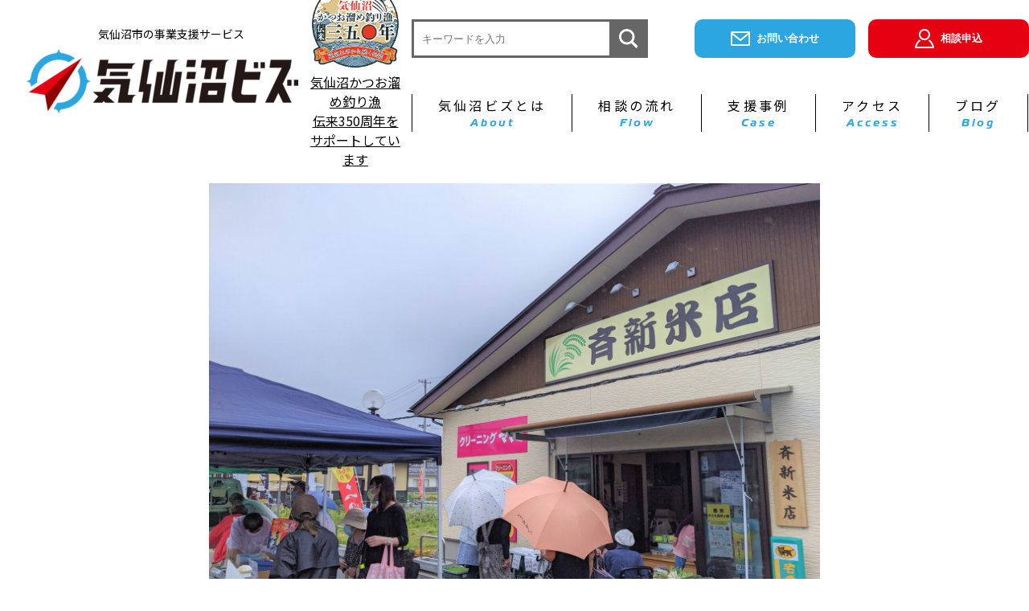

--- FILE ---
content_type: text/html; charset=UTF-8
request_url: https://ksn-biz.jp/news3603/
body_size: 11120
content:
<!DOCTYPE html>
<html lang="ja">

<head>
  <meta charset="UTF-8">
  <meta name="viewport" content="width=device-width, initial-scale=1.0">
  <meta http-equiv="X-UA-Compatible" content="ie=edge">
  <link rel="stylesheet" href="https://use.typekit.net/qzt7bdp.css">
  <link rel="apple-touch-icon" sizes="120x120" href="https://ksn-biz.jp/wp/wp-content/themes/kesennumabiz/apple-touch-icon.png">
    <link rel="icon" type="image/png" sizes="32x32" href="https://ksn-biz.jp/wp/wp-content/themes/kesennumabiz/favicon-32x32.png">
    <link rel="icon" type="image/png" sizes="16x16" href="https://ksn-biz.jp/wp/wp-content/themes/kesennumabiz/favicon-16x16.png">
    <link rel="manifest" href="https://ksn-biz.jp/wp/wp-content/themes/kesennumabiz/site.webmanifest">
    <link rel="mask-icon" href="https://ksn-biz.jp/wp/wp-content/themes/kesennumabiz/safari-pinned-tab.svg" color="#5bbad5">
  <meta name="msapplication-TileColor" content="#da532c">
  <meta name="theme-color" content="#ffffff">
  <title>＼鹿折かもめ通り「二日市」明日開催！／ &#8211; 気仙沼ビズ（けせんぬまビズ）-気仙沼ビジネスサポートセンター</title>
<meta name='robots' content='max-image-preview:large' />
<link rel='dns-prefetch' href='//fonts.googleapis.com' />
<link rel="alternate" type="application/rss+xml" title="気仙沼ビズ（けせんぬまビズ）-気仙沼ビジネスサポートセンター &raquo; ＼鹿折かもめ通り「二日市」明日開催！／ のコメントのフィード" href="https://ksn-biz.jp/news3603/feed/" />
<link rel="alternate" title="oEmbed (JSON)" type="application/json+oembed" href="https://ksn-biz.jp/wp-json/oembed/1.0/embed?url=https%3A%2F%2Fksn-biz.jp%2Fnews3603%2F" />
<link rel="alternate" title="oEmbed (XML)" type="text/xml+oembed" href="https://ksn-biz.jp/wp-json/oembed/1.0/embed?url=https%3A%2F%2Fksn-biz.jp%2Fnews3603%2F&#038;format=xml" />
<style id='wp-img-auto-sizes-contain-inline-css' type='text/css'>
img:is([sizes=auto i],[sizes^="auto," i]){contain-intrinsic-size:3000px 1500px}
/*# sourceURL=wp-img-auto-sizes-contain-inline-css */
</style>
<style id='wp-emoji-styles-inline-css' type='text/css'>

	img.wp-smiley, img.emoji {
		display: inline !important;
		border: none !important;
		box-shadow: none !important;
		height: 1em !important;
		width: 1em !important;
		margin: 0 0.07em !important;
		vertical-align: -0.1em !important;
		background: none !important;
		padding: 0 !important;
	}
/*# sourceURL=wp-emoji-styles-inline-css */
</style>
<style id='wp-block-library-inline-css' type='text/css'>
:root{--wp-block-synced-color:#7a00df;--wp-block-synced-color--rgb:122,0,223;--wp-bound-block-color:var(--wp-block-synced-color);--wp-editor-canvas-background:#ddd;--wp-admin-theme-color:#007cba;--wp-admin-theme-color--rgb:0,124,186;--wp-admin-theme-color-darker-10:#006ba1;--wp-admin-theme-color-darker-10--rgb:0,107,160.5;--wp-admin-theme-color-darker-20:#005a87;--wp-admin-theme-color-darker-20--rgb:0,90,135;--wp-admin-border-width-focus:2px}@media (min-resolution:192dpi){:root{--wp-admin-border-width-focus:1.5px}}.wp-element-button{cursor:pointer}:root .has-very-light-gray-background-color{background-color:#eee}:root .has-very-dark-gray-background-color{background-color:#313131}:root .has-very-light-gray-color{color:#eee}:root .has-very-dark-gray-color{color:#313131}:root .has-vivid-green-cyan-to-vivid-cyan-blue-gradient-background{background:linear-gradient(135deg,#00d084,#0693e3)}:root .has-purple-crush-gradient-background{background:linear-gradient(135deg,#34e2e4,#4721fb 50%,#ab1dfe)}:root .has-hazy-dawn-gradient-background{background:linear-gradient(135deg,#faaca8,#dad0ec)}:root .has-subdued-olive-gradient-background{background:linear-gradient(135deg,#fafae1,#67a671)}:root .has-atomic-cream-gradient-background{background:linear-gradient(135deg,#fdd79a,#004a59)}:root .has-nightshade-gradient-background{background:linear-gradient(135deg,#330968,#31cdcf)}:root .has-midnight-gradient-background{background:linear-gradient(135deg,#020381,#2874fc)}:root{--wp--preset--font-size--normal:16px;--wp--preset--font-size--huge:42px}.has-regular-font-size{font-size:1em}.has-larger-font-size{font-size:2.625em}.has-normal-font-size{font-size:var(--wp--preset--font-size--normal)}.has-huge-font-size{font-size:var(--wp--preset--font-size--huge)}.has-text-align-center{text-align:center}.has-text-align-left{text-align:left}.has-text-align-right{text-align:right}.has-fit-text{white-space:nowrap!important}#end-resizable-editor-section{display:none}.aligncenter{clear:both}.items-justified-left{justify-content:flex-start}.items-justified-center{justify-content:center}.items-justified-right{justify-content:flex-end}.items-justified-space-between{justify-content:space-between}.screen-reader-text{border:0;clip-path:inset(50%);height:1px;margin:-1px;overflow:hidden;padding:0;position:absolute;width:1px;word-wrap:normal!important}.screen-reader-text:focus{background-color:#ddd;clip-path:none;color:#444;display:block;font-size:1em;height:auto;left:5px;line-height:normal;padding:15px 23px 14px;text-decoration:none;top:5px;width:auto;z-index:100000}html :where(.has-border-color){border-style:solid}html :where([style*=border-top-color]){border-top-style:solid}html :where([style*=border-right-color]){border-right-style:solid}html :where([style*=border-bottom-color]){border-bottom-style:solid}html :where([style*=border-left-color]){border-left-style:solid}html :where([style*=border-width]){border-style:solid}html :where([style*=border-top-width]){border-top-style:solid}html :where([style*=border-right-width]){border-right-style:solid}html :where([style*=border-bottom-width]){border-bottom-style:solid}html :where([style*=border-left-width]){border-left-style:solid}html :where(img[class*=wp-image-]){height:auto;max-width:100%}:where(figure){margin:0 0 1em}html :where(.is-position-sticky){--wp-admin--admin-bar--position-offset:var(--wp-admin--admin-bar--height,0px)}@media screen and (max-width:600px){html :where(.is-position-sticky){--wp-admin--admin-bar--position-offset:0px}}

/*# sourceURL=wp-block-library-inline-css */
</style><style id='global-styles-inline-css' type='text/css'>
:root{--wp--preset--aspect-ratio--square: 1;--wp--preset--aspect-ratio--4-3: 4/3;--wp--preset--aspect-ratio--3-4: 3/4;--wp--preset--aspect-ratio--3-2: 3/2;--wp--preset--aspect-ratio--2-3: 2/3;--wp--preset--aspect-ratio--16-9: 16/9;--wp--preset--aspect-ratio--9-16: 9/16;--wp--preset--color--black: #000000;--wp--preset--color--cyan-bluish-gray: #abb8c3;--wp--preset--color--white: #ffffff;--wp--preset--color--pale-pink: #f78da7;--wp--preset--color--vivid-red: #cf2e2e;--wp--preset--color--luminous-vivid-orange: #ff6900;--wp--preset--color--luminous-vivid-amber: #fcb900;--wp--preset--color--light-green-cyan: #7bdcb5;--wp--preset--color--vivid-green-cyan: #00d084;--wp--preset--color--pale-cyan-blue: #8ed1fc;--wp--preset--color--vivid-cyan-blue: #0693e3;--wp--preset--color--vivid-purple: #9b51e0;--wp--preset--gradient--vivid-cyan-blue-to-vivid-purple: linear-gradient(135deg,rgb(6,147,227) 0%,rgb(155,81,224) 100%);--wp--preset--gradient--light-green-cyan-to-vivid-green-cyan: linear-gradient(135deg,rgb(122,220,180) 0%,rgb(0,208,130) 100%);--wp--preset--gradient--luminous-vivid-amber-to-luminous-vivid-orange: linear-gradient(135deg,rgb(252,185,0) 0%,rgb(255,105,0) 100%);--wp--preset--gradient--luminous-vivid-orange-to-vivid-red: linear-gradient(135deg,rgb(255,105,0) 0%,rgb(207,46,46) 100%);--wp--preset--gradient--very-light-gray-to-cyan-bluish-gray: linear-gradient(135deg,rgb(238,238,238) 0%,rgb(169,184,195) 100%);--wp--preset--gradient--cool-to-warm-spectrum: linear-gradient(135deg,rgb(74,234,220) 0%,rgb(151,120,209) 20%,rgb(207,42,186) 40%,rgb(238,44,130) 60%,rgb(251,105,98) 80%,rgb(254,248,76) 100%);--wp--preset--gradient--blush-light-purple: linear-gradient(135deg,rgb(255,206,236) 0%,rgb(152,150,240) 100%);--wp--preset--gradient--blush-bordeaux: linear-gradient(135deg,rgb(254,205,165) 0%,rgb(254,45,45) 50%,rgb(107,0,62) 100%);--wp--preset--gradient--luminous-dusk: linear-gradient(135deg,rgb(255,203,112) 0%,rgb(199,81,192) 50%,rgb(65,88,208) 100%);--wp--preset--gradient--pale-ocean: linear-gradient(135deg,rgb(255,245,203) 0%,rgb(182,227,212) 50%,rgb(51,167,181) 100%);--wp--preset--gradient--electric-grass: linear-gradient(135deg,rgb(202,248,128) 0%,rgb(113,206,126) 100%);--wp--preset--gradient--midnight: linear-gradient(135deg,rgb(2,3,129) 0%,rgb(40,116,252) 100%);--wp--preset--font-size--small: 13px;--wp--preset--font-size--medium: 20px;--wp--preset--font-size--large: 36px;--wp--preset--font-size--x-large: 42px;--wp--preset--spacing--20: 0.44rem;--wp--preset--spacing--30: 0.67rem;--wp--preset--spacing--40: 1rem;--wp--preset--spacing--50: 1.5rem;--wp--preset--spacing--60: 2.25rem;--wp--preset--spacing--70: 3.38rem;--wp--preset--spacing--80: 5.06rem;--wp--preset--shadow--natural: 6px 6px 9px rgba(0, 0, 0, 0.2);--wp--preset--shadow--deep: 12px 12px 50px rgba(0, 0, 0, 0.4);--wp--preset--shadow--sharp: 6px 6px 0px rgba(0, 0, 0, 0.2);--wp--preset--shadow--outlined: 6px 6px 0px -3px rgb(255, 255, 255), 6px 6px rgb(0, 0, 0);--wp--preset--shadow--crisp: 6px 6px 0px rgb(0, 0, 0);}:where(.is-layout-flex){gap: 0.5em;}:where(.is-layout-grid){gap: 0.5em;}body .is-layout-flex{display: flex;}.is-layout-flex{flex-wrap: wrap;align-items: center;}.is-layout-flex > :is(*, div){margin: 0;}body .is-layout-grid{display: grid;}.is-layout-grid > :is(*, div){margin: 0;}:where(.wp-block-columns.is-layout-flex){gap: 2em;}:where(.wp-block-columns.is-layout-grid){gap: 2em;}:where(.wp-block-post-template.is-layout-flex){gap: 1.25em;}:where(.wp-block-post-template.is-layout-grid){gap: 1.25em;}.has-black-color{color: var(--wp--preset--color--black) !important;}.has-cyan-bluish-gray-color{color: var(--wp--preset--color--cyan-bluish-gray) !important;}.has-white-color{color: var(--wp--preset--color--white) !important;}.has-pale-pink-color{color: var(--wp--preset--color--pale-pink) !important;}.has-vivid-red-color{color: var(--wp--preset--color--vivid-red) !important;}.has-luminous-vivid-orange-color{color: var(--wp--preset--color--luminous-vivid-orange) !important;}.has-luminous-vivid-amber-color{color: var(--wp--preset--color--luminous-vivid-amber) !important;}.has-light-green-cyan-color{color: var(--wp--preset--color--light-green-cyan) !important;}.has-vivid-green-cyan-color{color: var(--wp--preset--color--vivid-green-cyan) !important;}.has-pale-cyan-blue-color{color: var(--wp--preset--color--pale-cyan-blue) !important;}.has-vivid-cyan-blue-color{color: var(--wp--preset--color--vivid-cyan-blue) !important;}.has-vivid-purple-color{color: var(--wp--preset--color--vivid-purple) !important;}.has-black-background-color{background-color: var(--wp--preset--color--black) !important;}.has-cyan-bluish-gray-background-color{background-color: var(--wp--preset--color--cyan-bluish-gray) !important;}.has-white-background-color{background-color: var(--wp--preset--color--white) !important;}.has-pale-pink-background-color{background-color: var(--wp--preset--color--pale-pink) !important;}.has-vivid-red-background-color{background-color: var(--wp--preset--color--vivid-red) !important;}.has-luminous-vivid-orange-background-color{background-color: var(--wp--preset--color--luminous-vivid-orange) !important;}.has-luminous-vivid-amber-background-color{background-color: var(--wp--preset--color--luminous-vivid-amber) !important;}.has-light-green-cyan-background-color{background-color: var(--wp--preset--color--light-green-cyan) !important;}.has-vivid-green-cyan-background-color{background-color: var(--wp--preset--color--vivid-green-cyan) !important;}.has-pale-cyan-blue-background-color{background-color: var(--wp--preset--color--pale-cyan-blue) !important;}.has-vivid-cyan-blue-background-color{background-color: var(--wp--preset--color--vivid-cyan-blue) !important;}.has-vivid-purple-background-color{background-color: var(--wp--preset--color--vivid-purple) !important;}.has-black-border-color{border-color: var(--wp--preset--color--black) !important;}.has-cyan-bluish-gray-border-color{border-color: var(--wp--preset--color--cyan-bluish-gray) !important;}.has-white-border-color{border-color: var(--wp--preset--color--white) !important;}.has-pale-pink-border-color{border-color: var(--wp--preset--color--pale-pink) !important;}.has-vivid-red-border-color{border-color: var(--wp--preset--color--vivid-red) !important;}.has-luminous-vivid-orange-border-color{border-color: var(--wp--preset--color--luminous-vivid-orange) !important;}.has-luminous-vivid-amber-border-color{border-color: var(--wp--preset--color--luminous-vivid-amber) !important;}.has-light-green-cyan-border-color{border-color: var(--wp--preset--color--light-green-cyan) !important;}.has-vivid-green-cyan-border-color{border-color: var(--wp--preset--color--vivid-green-cyan) !important;}.has-pale-cyan-blue-border-color{border-color: var(--wp--preset--color--pale-cyan-blue) !important;}.has-vivid-cyan-blue-border-color{border-color: var(--wp--preset--color--vivid-cyan-blue) !important;}.has-vivid-purple-border-color{border-color: var(--wp--preset--color--vivid-purple) !important;}.has-vivid-cyan-blue-to-vivid-purple-gradient-background{background: var(--wp--preset--gradient--vivid-cyan-blue-to-vivid-purple) !important;}.has-light-green-cyan-to-vivid-green-cyan-gradient-background{background: var(--wp--preset--gradient--light-green-cyan-to-vivid-green-cyan) !important;}.has-luminous-vivid-amber-to-luminous-vivid-orange-gradient-background{background: var(--wp--preset--gradient--luminous-vivid-amber-to-luminous-vivid-orange) !important;}.has-luminous-vivid-orange-to-vivid-red-gradient-background{background: var(--wp--preset--gradient--luminous-vivid-orange-to-vivid-red) !important;}.has-very-light-gray-to-cyan-bluish-gray-gradient-background{background: var(--wp--preset--gradient--very-light-gray-to-cyan-bluish-gray) !important;}.has-cool-to-warm-spectrum-gradient-background{background: var(--wp--preset--gradient--cool-to-warm-spectrum) !important;}.has-blush-light-purple-gradient-background{background: var(--wp--preset--gradient--blush-light-purple) !important;}.has-blush-bordeaux-gradient-background{background: var(--wp--preset--gradient--blush-bordeaux) !important;}.has-luminous-dusk-gradient-background{background: var(--wp--preset--gradient--luminous-dusk) !important;}.has-pale-ocean-gradient-background{background: var(--wp--preset--gradient--pale-ocean) !important;}.has-electric-grass-gradient-background{background: var(--wp--preset--gradient--electric-grass) !important;}.has-midnight-gradient-background{background: var(--wp--preset--gradient--midnight) !important;}.has-small-font-size{font-size: var(--wp--preset--font-size--small) !important;}.has-medium-font-size{font-size: var(--wp--preset--font-size--medium) !important;}.has-large-font-size{font-size: var(--wp--preset--font-size--large) !important;}.has-x-large-font-size{font-size: var(--wp--preset--font-size--x-large) !important;}
/*# sourceURL=global-styles-inline-css */
</style>

<style id='classic-theme-styles-inline-css' type='text/css'>
/*! This file is auto-generated */
.wp-block-button__link{color:#fff;background-color:#32373c;border-radius:9999px;box-shadow:none;text-decoration:none;padding:calc(.667em + 2px) calc(1.333em + 2px);font-size:1.125em}.wp-block-file__button{background:#32373c;color:#fff;text-decoration:none}
/*# sourceURL=/wp-includes/css/classic-themes.min.css */
</style>
<link rel='stylesheet' id='dummy-common-css' href='https://ksn-biz.jp/wp/wp-content/themes/kesennumabiz/assets/css/common.css?ver=6.9' type='text/css' media='all' />
<link rel='stylesheet' id='google-font-css' href='https://fonts.googleapis.com/css?family=Noto+Sans+JP%3A400%2C700%7CQuicksand%3A400%2C700&#038;display=swap&#038;subset=japanese&#038;ver=6.9' type='text/css' media='all' />
<link rel="https://api.w.org/" href="https://ksn-biz.jp/wp-json/" /><link rel="alternate" title="JSON" type="application/json" href="https://ksn-biz.jp/wp-json/wp/v2/posts/3603" /><link rel="EditURI" type="application/rsd+xml" title="RSD" href="https://ksn-biz.jp/wp/xmlrpc.php?rsd" />
<meta name="generator" content="WordPress 6.9" />
<link rel="canonical" href="https://ksn-biz.jp/news3603/" />
<link rel='shortlink' href='https://ksn-biz.jp/?p=3603' />
<link rel="icon" href="https://ksn-biz.jp/wp/wp-content/uploads/2021/06/cropped-fabicon_kb-4-32x32.jpg" sizes="32x32" />
<link rel="icon" href="https://ksn-biz.jp/wp/wp-content/uploads/2021/06/cropped-fabicon_kb-4-192x192.jpg" sizes="192x192" />
<link rel="apple-touch-icon" href="https://ksn-biz.jp/wp/wp-content/uploads/2021/06/cropped-fabicon_kb-4-180x180.jpg" />
<meta name="msapplication-TileImage" content="https://ksn-biz.jp/wp/wp-content/uploads/2021/06/cropped-fabicon_kb-4-270x270.jpg" />
<script type="text/javascript">
    (function(c,l,a,r,i,t,y){
        c[a]=c[a]||function(){(c[a].q=c[a].q||[]).push(arguments)};
        t=l.createElement(r);t.async=1;t.src="https://www.clarity.ms/tag/"+i;
        y=l.getElementsByTagName(r)[0];y.parentNode.insertBefore(t,y);
    })(window, document, "clarity", "script", "h98c4erpdg");
</script>
<!-- Google tag (gtag.js) -->
<script async src="https://www.googletagmanager.com/gtag/js?id=UA-198537278-1"></script>
<script>
  window.dataLayer = window.dataLayer || [];
  function gtag(){dataLayer.push(arguments);}
  gtag('js', new Date());

  gtag('config', 'UA-198537278-1');
</script></head>

<body>
  <header class="p-header">
    <div class="p-header__left">
      <h1 class="p-siteTitle">
        <span>気仙沼市の事業支援サービス</span>
        <a href="https://ksn-biz.jp/" class="custom-logo-link" rel="home"><img width="338" height="80" src="https://ksn-biz.jp/wp/wp-content/uploads/2021/05/cropped-logo-2.png" class="custom-logo" alt="気仙沼ビズ（けせんぬまビズ）-気仙沼ビジネスサポートセンター" decoding="async" srcset="https://ksn-biz.jp/wp/wp-content/uploads/2021/05/cropped-logo-2.png 338w, https://ksn-biz.jp/wp/wp-content/uploads/2021/05/cropped-logo-2-300x71.png 300w" sizes="(max-width: 338px) 100vw, 338px" /></a>      </h1>
      <div class="p-header__leftSearch"><form id="form" action="https://ksn-biz.jp/" method="get">
  <input id="s-box" name="s" type="text" placeholder="キーワードを入力" />
  <button type="submit" id="s-btn-area"><svg xmlns="http://www.w3.org/2000/svg" width="24" height="24" viewBox="0 0 24 24">
      <path d="M23.809 21.646l-6.205-6.205c1.167-1.605 1.857-3.579 1.857-5.711 0-5.365-4.365-9.73-9.731-9.73-5.365 0-9.73 4.365-9.73 9.73 0 5.366 4.365 9.73 9.73 9.73 2.034 0 3.923-.627 5.487-1.698l6.238 6.238 2.354-2.354zm-20.955-11.916c0-3.792 3.085-6.877 6.877-6.877s6.877 3.085 6.877 6.877-3.085 6.877-6.877 6.877c-3.793 0-6.877-3.085-6.877-6.877z" fill="#fff" />
    </svg>
  </button>
</form></div>
      <!-- <p class="p-header__price">
        <span class="p-price -secondary">ご相談何度でも無料!</span>
        <span class="p-price -primary u-en">¥0</span>
      </p> -->
    </div>
	      <a href="/katuo" class="header-katuo-icon">
<div class="header-katuo-icon__img"><img src="https://ksn-biz.jp/wp/wp-content/themes/kesennumabiz/img/header-logo.jpg" alt=""></div>
<div class="header-katuo-icon__text">気仙沼かつお溜め釣り漁<br>伝来350周年をサポートしています</div>
    </a>
    <div class="p-header__right">
      <div class="p-header__rightTop">
        <form id="form" action="https://ksn-biz.jp/" method="get">
  <input id="s-box" name="s" type="text" placeholder="キーワードを入力" />
  <button type="submit" id="s-btn-area"><svg xmlns="http://www.w3.org/2000/svg" width="24" height="24" viewBox="0 0 24 24">
      <path d="M23.809 21.646l-6.205-6.205c1.167-1.605 1.857-3.579 1.857-5.711 0-5.365-4.365-9.73-9.731-9.73-5.365 0-9.73 4.365-9.73 9.73 0 5.366 4.365 9.73 9.73 9.73 2.034 0 3.923-.627 5.487-1.698l6.238 6.238 2.354-2.354zm-20.955-11.916c0-3.792 3.085-6.877 6.877-6.877s6.877 3.085 6.877 6.877-3.085 6.877-6.877 6.877c-3.793 0-6.877-3.085-6.877-6.877z" fill="#fff" />
    </svg>
  </button>
</form>        <div class="p-header__button">
          <button onclick="location.href='https://docs.google.com/forms/d/e/1FAIpQLSff_Bgb0uQsX8Pvg-3GRm0nJu7wXQ-puQqiXV10MAjCEGkr3Q/viewform'" class="c-button p-button -blue"><svg xmlns="http://www.w3.org/2000/svg" width="24" height="24" viewBox="0 0 24 24" class="p-button__img">
              <path d="M0 3v18h24v-18h-24zm21.518 2l-9.518 7.713-9.518-7.713h19.036zm-19.518 14v-11.817l10 8.104 10-8.104v11.817h-20z" />
            </svg>お問い合わせ</button>
          <button onclick="location.href='https://docs.google.com/forms/d/e/1FAIpQLSdgjf1ioJu3pE9BS4RLoPJncAF__5fyvsclZ_LtY1qCS61JAg/viewform'" class="c-button p-button -red -flex"><svg xmlns="http://www.w3.org/2000/svg" width="24" height="24" viewBox="0 0 24 24" class="p-button__img">
              <path d="M12 2c2.757 0 5 2.243 5 5.001 0 2.756-2.243 5-5 5s-5-2.244-5-5c0-2.758 2.243-5.001 5-5.001zm0-2c-3.866 0-7 3.134-7 7.001 0 3.865 3.134 7 7 7s7-3.135 7-7c0-3.867-3.134-7.001-7-7.001zm6.369 13.353c-.497.498-1.057.931-1.658 1.302 2.872 1.874 4.378 5.083 4.972 7.346h-19.387c.572-2.29 2.058-5.503 4.973-7.358-.603-.374-1.162-.811-1.658-1.312-4.258 3.072-5.611 8.506-5.611 10.669h24c0-2.142-1.44-7.557-5.631-10.647z" />
            </svg>相談申込</button>
        </div>
      </div>
      <div>
        <ul id="globalNav" class="p-globalNav"><li id="menu-item-39" class="menu-item menu-item-type-post_type menu-item-object-page menu-item-39"><a href="https://ksn-biz.jp/about/"><strong>気仙沼ビズとは</strong><span class="menu-item-description">About</span></a></li>
<li id="menu-item-38" class="menu-item menu-item-type-post_type menu-item-object-page menu-item-38"><a href="https://ksn-biz.jp/flow/"><strong>相談の流れ</strong><span class="menu-item-description">Flow</span></a></li>
<li id="menu-item-37" class="menu-item menu-item-type-post_type menu-item-object-page menu-item-37"><a href="https://ksn-biz.jp/case/"><strong>支援事例</strong><span class="menu-item-description">Case</span></a></li>
<li id="menu-item-34" class="menu-item menu-item-type-post_type menu-item-object-page menu-item-34"><a href="https://ksn-biz.jp/access/"><strong>アクセス</strong><span class="menu-item-description">Access</span></a></li>
<li id="menu-item-36" class="menu-item menu-item-type-post_type menu-item-object-page menu-item-36"><a href="https://ksn-biz.jp/blog/"><strong>ブログ</strong><span class="menu-item-description">Blog</span></a></li>
</ul>      </div>
    </div>
    <div class="hamburger-menu">
      <input type="checkbox" id="menu-btn-check">
      <label for="menu-btn-check" class="menu-btn"><span></span></label>
      <div class="menu-content">
        <a href="https://ksn-biz.jp/" class="custom-logo-link" rel="home"><img width="338" height="80" src="https://ksn-biz.jp/wp/wp-content/uploads/2021/05/cropped-logo-2.png" class="custom-logo" alt="気仙沼ビズ（けせんぬまビズ）-気仙沼ビジネスサポートセンター" decoding="async" srcset="https://ksn-biz.jp/wp/wp-content/uploads/2021/05/cropped-logo-2.png 338w, https://ksn-biz.jp/wp/wp-content/uploads/2021/05/cropped-logo-2-300x71.png 300w" sizes="(max-width: 338px) 100vw, 338px" /></a>        <ul id="menu-drawer" class="menu"><li id="menu-item-45" class="menu-item menu-item-type-post_type menu-item-object-page menu-item-45"><a href="https://ksn-biz.jp/about/">気仙沼ビズとは</a></li>
<li id="menu-item-44" class="menu-item menu-item-type-post_type menu-item-object-page menu-item-44"><a href="https://ksn-biz.jp/flow/">相談の流れ</a></li>
<li id="menu-item-43" class="menu-item menu-item-type-post_type menu-item-object-page menu-item-43"><a href="https://ksn-biz.jp/case/">支援事例</a></li>
<li id="menu-item-40" class="menu-item menu-item-type-post_type menu-item-object-page menu-item-40"><a href="https://ksn-biz.jp/access/">アクセス</a></li>
<li id="menu-item-42" class="menu-item menu-item-type-post_type menu-item-object-page menu-item-42"><a href="https://ksn-biz.jp/blog/">ブログ</a></li>
<li id="menu-item-71" class="menu-item menu-item-type-post_type menu-item-object-page menu-item-privacy-policy menu-item-71"><a rel="privacy-policy" href="https://ksn-biz.jp/privacy-policy/">プライバシーポリシー</a></li>
</ul>        <div class="hamburger-footer">
          <div class="p-footer__main">
            <div>
              <div>
                <p class="p-footer__acsess">
          <span>気仙沼ビジネスサポートセンター</span>
          <span>〒988-0018 宮城県気仙沼市南町海岸1-11</span>
          <span class="-space">TEL: 0226-23-2755</span>
        </p>
              </div>
            </div>
          </div>
          <div class="p-footer__sub">
            <div class="p-footer__button">
              <div class="p-footer__flex">
                <button onclick="location.href='tel:0226232755'" class="c-button p-button -white -none"><svg xmlns="http://www.w3.org/2000/svg" width="24" height="24" viewBox="0 0 24 24" class="p-button__img">
                    <path d="M6.176 1.322l2.844-1.322 4.041 7.89-2.724 1.341c-.538 1.259 2.159 6.289 3.297 6.372.09-.058 2.671-1.328 2.671-1.328l4.11 7.932s-2.764 1.354-2.854 1.396c-7.862 3.591-19.103-18.258-11.385-22.281zm1.929 1.274l-1.023.504c-5.294 2.762 4.177 21.185 9.648 18.686l.971-.474-2.271-4.383-1.026.5c-3.163 1.547-8.262-8.219-5.055-9.938l1.007-.497-2.251-4.398z" />
                  </svg>電話をかける</button>
                  <button onclick="location.href='https://docs.google.com/forms/d/e/1FAIpQLSff_Bgb0uQsX8Pvg-3GRm0nJu7wXQ-puQqiXV10MAjCEGkr3Q/viewform'" class="c-button p-button -white -res"><svg xmlns="http://www.w3.org/2000/svg" width="24" height="24" viewBox="0 0 24 24" class="p-button__img">
                    <path d="M0 3v18h24v-18h-24zm21.518 2l-9.518 7.713-9.518-7.713h19.036zm-19.518 14v-11.817l10 8.104 10-8.104v11.817h-20z" />
                  </svg>お問い合わせ</button>
              </div>
                <button onclick="location.href='https://docs.google.com/forms/d/e/1FAIpQLSdgjf1ioJu3pE9BS4RLoPJncAF__5fyvsclZ_LtY1qCS61JAg/viewform'" class="c-button p-button -red -flex"><svg xmlns="http://www.w3.org/2000/svg" width="24" height="24" viewBox="0 0 24 24" class="p-button__img">
                  <path d="M12 2c2.757 0 5 2.243 5 5.001 0 2.756-2.243 5-5 5s-5-2.244-5-5c0-2.758 2.243-5.001 5-5.001zm0-2c-3.866 0-7 3.134-7 7.001 0 3.865 3.134 7 7 7s7-3.135 7-7c0-3.867-3.134-7.001-7-7.001zm6.369 13.353c-.497.498-1.057.931-1.658 1.302 2.872 1.874 4.378 5.083 4.972 7.346h-19.387c.572-2.29 2.058-5.503 4.973-7.358-.603-.374-1.162-.811-1.658-1.312-4.258 3.072-5.611 8.506-5.611 10.669h24c0-2.142-1.44-7.557-5.631-10.647z" />
                </svg>相談申込</button>
            </div>
          </div>
          <div class="p-footer__copy"><small>&copy; 2021 Kesennuma biz.</small></div>
        </div>
      </div>
    </div>
  </header>
	<style>
.header-katuo-icon {
    display: flex;
    flex-direction: row;
    justify-content: center;
    align-items: center;
    transition: opacity 0.3s;
	gap: 5px;
	margin: 0 10px 30px 10px;
}

.header-katuo-icon:hover {
    opacity: 0.7;
}

@media (min-width: 1024px) { /* pcサイズのメディアクエリ */
    .header-katuo-icon {
        flex-direction: column;
        text-align: center;
    }
}

.header-katuo-icon__img {
    width: 120px;
}


.header-katuo-icon__text {
    font-size: 11px;
    line-height: 1.5;
    text-decoration: underline;
    flex-shrink: 0;
}

@media (min-width: 1024px) { /* pcサイズのメディアクエリ */
    .header-katuo-icon__text {
        font-size: 16px;
    }
}

	</style>
<main class="p-single">
    <figure class="p-single__thumbnail">
    <img width="2560" height="1920" src="https://ksn-biz.jp/wp/wp-content/uploads/2022/11/PXL_20210702_000910693-1-scaled.jpg" class="attachment-post-thumbnail size-post-thumbnail wp-post-image" alt="" decoding="async" fetchpriority="high" srcset="https://ksn-biz.jp/wp/wp-content/uploads/2022/11/PXL_20210702_000910693-1-scaled.jpg 2560w, https://ksn-biz.jp/wp/wp-content/uploads/2022/11/PXL_20210702_000910693-1-300x225.jpg 300w, https://ksn-biz.jp/wp/wp-content/uploads/2022/11/PXL_20210702_000910693-1-1024x768.jpg 1024w, https://ksn-biz.jp/wp/wp-content/uploads/2022/11/PXL_20210702_000910693-1-768x576.jpg 768w, https://ksn-biz.jp/wp/wp-content/uploads/2022/11/PXL_20210702_000910693-1-1536x1152.jpg 1536w, https://ksn-biz.jp/wp/wp-content/uploads/2022/11/PXL_20210702_000910693-1-2048x1536.jpg 2048w" sizes="(max-width: 2560px) 100vw, 2560px" />  </figure>
    <div class="p-single__body">
    <h2 class="p-single__title">＼鹿折かもめ通り「二日市」明日開催！／</h2>
    <p class="p-single__date">2022.11.01</p>
    <div class="p-single__content"><p>鹿折のかもめ通り商店街による「二日市」が明日11/2（水）開催されます。鹿折地区のお店11店舗が加盟する浜商栄会さんによる、毎月二日の定例イベントです。</p>
<p>商店街のお店に一つずつ掲げられた文字を見つけて、つなげて、言葉にする「かもめワードパズル」も好評実施中！正解した方には抽選で加盟店共通お買い物券1,000円分が当たるとあって、前回のパズルではなんと80名の応募があったそうです！</p>
<p><img decoding="async" src="https://ksn-biz.jp/wp-content/uploads/2022/11/kamomeword-300x213.png" alt="" width="300" height="213" class="alignnone size-medium wp-image-3613" srcset="https://ksn-biz.jp/wp/wp-content/uploads/2022/11/kamomeword-300x213.png 300w, https://ksn-biz.jp/wp/wp-content/uploads/2022/11/kamomeword-1024x728.png 1024w, https://ksn-biz.jp/wp/wp-content/uploads/2022/11/kamomeword-768x546.png 768w, https://ksn-biz.jp/wp/wp-content/uploads/2022/11/kamomeword-1536x1092.png 1536w, https://ksn-biz.jp/wp/wp-content/uploads/2022/11/kamomeword.png 1785w" sizes="(max-width: 300px) 100vw, 300px" /></p>
<p>今回はパズル募集期間中に加え、5周年記念企画として、子供たちによるハロウィンパレードも開催されるようですよ。（写真は昨年の二日市の様子）<br />
お買い物された方にはお餅のお振る舞いも。ぜひお出かけください！</p>
<p>＼鹿折かもめ通り商店街「二日市」／<br />
日時：2022/11/2（水）9：00～<br />
※パレードは10:00～<br />
場所：かもめ通り商店街（気仙沼市中みなと町２）</p>
<p>＼かもめワードパズル実施期間／<br />
10/23（日）～11/13（日）</p>
<p>【加盟店】<br />
長谷川海苔店／ファッションセンターオオサワヤ／渡辺無線／バンビ理容所／食事処塩田／大晴設備工業／佐川写真館／斉清魚店／ジー・ピー・マート／釜揚げうどん団平／斉新米店　11店舗</p>
<p>【協賛販売店】<br />
にいつき軽トラ市、気仙沼ほてい、ミヤカン　ほか出店あり</p>
</div>
	  
			<div class="single-tag">
				<ul class="tag"><li><a href="https://ksn-biz.jp/tag/pickup/" rel="tag">pickup</a></li><li><a href="https://ksn-biz.jp/tag/%e3%82%a4%e3%83%99%e3%83%b3%e3%83%88/" rel="tag">イベント</a></li><li><a href="https://ksn-biz.jp/tag/%e5%95%86%e5%ba%97%e8%a1%97%e5%bf%9c%e6%8f%b4%ef%bc%81/" rel="tag">商店街応援！</a></li><li><a href="https://ksn-biz.jp/tag/%e5%9c%b0%e5%9f%9f%e6%b4%bb%e6%80%a7/" rel="tag">地域活性</a></li></ul>			</div>
	  
  </div>
	  
	  
	  <div class="p-tab">
    <div class="p-tab__grid"><a href="https://ksn-biz.jp/blog" class="p-tab__link">最新の記事</a></div>
    <div class="p-tab__grid"><a href="https://ksn-biz.jp/blog-list" class="p-tab__link">記事一覧</a></div>
  </div>
</main>
<footer class="p-footer">
  <div class="p-footer__main">
    <div>
      <div>
        <img src="https://ksn-biz.jp/wp/wp-content/themes/kesennumabiz/assets/img/logo-footer.png" alt="気仙沼ビズ" class="p-footer__logo">
        <p class="p-footer__acsess">
          <span>気仙沼ビジネスサポートセンター</span>
          <span>〒988-0018 宮城県気仙沼市南町海岸1-11</span>
          <span class="-space">TEL: 0226-23-2755</span>
        </p>
      </div>
    </div>
    <div class="p-footer__menu">
      <div class="p-footer__list">
        <h3 class="u-en">About</h3>
        <ul>
          <a href="https://ksn-biz.jp/about">
            <li>ビズの目的</li>
          </a>
          <a href="https://ksn-biz.jp/about">
            <li>スタッフ紹介</li>
          </a>
          <a href="https://ksn-biz.jp/about">
            <li>運営体制</li>
          </a>
          <a href="https://ksn-biz.jp/about">
            <li>組織概要</li>
          </a>
        </ul>
      </div>
      <div class="p-footer__list">
        <h3 class="u-en">Flow</h3>
        <ul>
          <a href="https://ksn-biz.jp/flow">
            <li>相談の特徴</li>
          </a>
          <a href="https://ksn-biz.jp/flow">
            <li>予約方法(相談時間)</li>
          </a>
          <a href="https://ksn-biz.jp/entry">
            <li>相談申込</li>
          </a>
        </ul>
      </div>
      <div class="p-footer__list">
        <h3 class="u-en">Case</h3>
        <ul>
          <a href="https://ksn-biz.jp/case">
            <li>支援事例</li>
          </a>
        </ul>
      </div>
      <div class="p-footer__list">
        <h3 class="u-en">Access</h3>
        <ul>
          <a href="https://ksn-biz.jp/access">
            <li>Googleマップ</li>
          </a>
          <a href="https://ksn-biz.jp/access">
            <li>ピア7の入り方</li>
          </a>
        </ul>
      </div>
      <div class="p-footer__list">
        <h3 class="u-en">Blog</h3>
        <ul>
          <a href="https://ksn-biz.jp/blog">
            <li>ブログ</li>
          </a>
        </ul>
      </div>
    </div>
  </div>
	<div class="p-footer__sns"><a href="https://t.co/hs6ZQ7Rkrt?amp=1" target="blank"><img src="https://ksn-biz.jp/wp/wp-content/themes/kesennumabiz/assets/img/f_logo_RGB-Black_58.png" alt="気仙沼ビズ" class="p-footer__flogo"></a></div>
  <div class="p-footer__sub">
    <a href="https://ksn-biz.jp/privacy-policy">プライバシーポリシー</a>
    <div class="p-footer__button">
      <div class="p-footer__flex">
        <button onclick="location.href='tel:0226232755'" class="c-button p-button -white -none"><svg xmlns="http://www.w3.org/2000/svg" width="24" height="24" viewBox="0 0 24 24" class="p-button__img">
            <path d="M6.176 1.322l2.844-1.322 4.041 7.89-2.724 1.341c-.538 1.259 2.159 6.289 3.297 6.372.09-.058 2.671-1.328 2.671-1.328l4.11 7.932s-2.764 1.354-2.854 1.396c-7.862 3.591-19.103-18.258-11.385-22.281zm1.929 1.274l-1.023.504c-5.294 2.762 4.177 21.185 9.648 18.686l.971-.474-2.271-4.383-1.026.5c-3.163 1.547-8.262-8.219-5.055-9.938l1.007-.497-2.251-4.398z" />
          </svg>電話をかける</button>
        <button onclick="location.href='https://docs.google.com/forms/d/e/1FAIpQLSff_Bgb0uQsX8Pvg-3GRm0nJu7wXQ-puQqiXV10MAjCEGkr3Q/viewform'" class="c-button p-button -white -res"><svg xmlns="http://www.w3.org/2000/svg" width="24" height="24" viewBox="0 0 24 24" class="p-button__img">
            <path d="M0 3v18h24v-18h-24zm21.518 2l-9.518 7.713-9.518-7.713h19.036zm-19.518 14v-11.817l10 8.104 10-8.104v11.817h-20z" />
          </svg>お問い合わせ</button>
      </div>
      <button onclick="location.href='https://docs.google.com/forms/d/e/1FAIpQLSdgjf1ioJu3pE9BS4RLoPJncAF__5fyvsclZ_LtY1qCS61JAg/viewform'" class="c-button p-button -red -flex"><svg xmlns="http://www.w3.org/2000/svg" width="24" height="24" viewBox="0 0 24 24" class="p-button__img">
          <path d="M12 2c2.757 0 5 2.243 5 5.001 0 2.756-2.243 5-5 5s-5-2.244-5-5c0-2.758 2.243-5.001 5-5.001zm0-2c-3.866 0-7 3.134-7 7.001 0 3.865 3.134 7 7 7s7-3.135 7-7c0-3.867-3.134-7.001-7-7.001zm6.369 13.353c-.497.498-1.057.931-1.658 1.302 2.872 1.874 4.378 5.083 4.972 7.346h-19.387c.572-2.29 2.058-5.503 4.973-7.358-.603-.374-1.162-.811-1.658-1.312-4.258 3.072-5.611 8.506-5.611 10.669h24c0-2.142-1.44-7.557-5.631-10.647z" />
        </svg>相談申込</button>
    </div>
  </div>
  <div class="p-footer__copy"><small>&copy; 2021 Kesennuma biz.</small></div>
</footer>

<script type="speculationrules">
{"prefetch":[{"source":"document","where":{"and":[{"href_matches":"/*"},{"not":{"href_matches":["/wp/wp-*.php","/wp/wp-admin/*","/wp/wp-content/uploads/*","/wp/wp-content/*","/wp/wp-content/plugins/*","/wp/wp-content/themes/kesennumabiz/*","/*\\?(.+)"]}},{"not":{"selector_matches":"a[rel~=\"nofollow\"]"}},{"not":{"selector_matches":".no-prefetch, .no-prefetch a"}}]},"eagerness":"conservative"}]}
</script>
<script id="wp-emoji-settings" type="application/json">
{"baseUrl":"https://s.w.org/images/core/emoji/17.0.2/72x72/","ext":".png","svgUrl":"https://s.w.org/images/core/emoji/17.0.2/svg/","svgExt":".svg","source":{"concatemoji":"https://ksn-biz.jp/wp/wp-includes/js/wp-emoji-release.min.js?ver=6.9"}}
</script>
<script type="module">
/* <![CDATA[ */
/*! This file is auto-generated */
const a=JSON.parse(document.getElementById("wp-emoji-settings").textContent),o=(window._wpemojiSettings=a,"wpEmojiSettingsSupports"),s=["flag","emoji"];function i(e){try{var t={supportTests:e,timestamp:(new Date).valueOf()};sessionStorage.setItem(o,JSON.stringify(t))}catch(e){}}function c(e,t,n){e.clearRect(0,0,e.canvas.width,e.canvas.height),e.fillText(t,0,0);t=new Uint32Array(e.getImageData(0,0,e.canvas.width,e.canvas.height).data);e.clearRect(0,0,e.canvas.width,e.canvas.height),e.fillText(n,0,0);const a=new Uint32Array(e.getImageData(0,0,e.canvas.width,e.canvas.height).data);return t.every((e,t)=>e===a[t])}function p(e,t){e.clearRect(0,0,e.canvas.width,e.canvas.height),e.fillText(t,0,0);var n=e.getImageData(16,16,1,1);for(let e=0;e<n.data.length;e++)if(0!==n.data[e])return!1;return!0}function u(e,t,n,a){switch(t){case"flag":return n(e,"\ud83c\udff3\ufe0f\u200d\u26a7\ufe0f","\ud83c\udff3\ufe0f\u200b\u26a7\ufe0f")?!1:!n(e,"\ud83c\udde8\ud83c\uddf6","\ud83c\udde8\u200b\ud83c\uddf6")&&!n(e,"\ud83c\udff4\udb40\udc67\udb40\udc62\udb40\udc65\udb40\udc6e\udb40\udc67\udb40\udc7f","\ud83c\udff4\u200b\udb40\udc67\u200b\udb40\udc62\u200b\udb40\udc65\u200b\udb40\udc6e\u200b\udb40\udc67\u200b\udb40\udc7f");case"emoji":return!a(e,"\ud83e\u1fac8")}return!1}function f(e,t,n,a){let r;const o=(r="undefined"!=typeof WorkerGlobalScope&&self instanceof WorkerGlobalScope?new OffscreenCanvas(300,150):document.createElement("canvas")).getContext("2d",{willReadFrequently:!0}),s=(o.textBaseline="top",o.font="600 32px Arial",{});return e.forEach(e=>{s[e]=t(o,e,n,a)}),s}function r(e){var t=document.createElement("script");t.src=e,t.defer=!0,document.head.appendChild(t)}a.supports={everything:!0,everythingExceptFlag:!0},new Promise(t=>{let n=function(){try{var e=JSON.parse(sessionStorage.getItem(o));if("object"==typeof e&&"number"==typeof e.timestamp&&(new Date).valueOf()<e.timestamp+604800&&"object"==typeof e.supportTests)return e.supportTests}catch(e){}return null}();if(!n){if("undefined"!=typeof Worker&&"undefined"!=typeof OffscreenCanvas&&"undefined"!=typeof URL&&URL.createObjectURL&&"undefined"!=typeof Blob)try{var e="postMessage("+f.toString()+"("+[JSON.stringify(s),u.toString(),c.toString(),p.toString()].join(",")+"));",a=new Blob([e],{type:"text/javascript"});const r=new Worker(URL.createObjectURL(a),{name:"wpTestEmojiSupports"});return void(r.onmessage=e=>{i(n=e.data),r.terminate(),t(n)})}catch(e){}i(n=f(s,u,c,p))}t(n)}).then(e=>{for(const n in e)a.supports[n]=e[n],a.supports.everything=a.supports.everything&&a.supports[n],"flag"!==n&&(a.supports.everythingExceptFlag=a.supports.everythingExceptFlag&&a.supports[n]);var t;a.supports.everythingExceptFlag=a.supports.everythingExceptFlag&&!a.supports.flag,a.supports.everything||((t=a.source||{}).concatemoji?r(t.concatemoji):t.wpemoji&&t.twemoji&&(r(t.twemoji),r(t.wpemoji)))});
//# sourceURL=https://ksn-biz.jp/wp/wp-includes/js/wp-emoji-loader.min.js
/* ]]> */
</script>
</body>

</html>

--- FILE ---
content_type: text/css
request_url: https://ksn-biz.jp/wp/wp-content/themes/kesennumabiz/assets/css/common.css?ver=6.9
body_size: 6723
content:
@charset 'UTF-8';
/* =====================================================
 1.0 - Foundation
 ===================================================== */
/*
 Reset
 ----------------------------------------------------- */
/* http://meyerweb.com/eric/tools/css/reset/
 v2.0 | 20110126
 License: none (public domain)
 */
html, body, div, span, applet, object, iframe, h1, h2, h3, h4, h5, h6, p, blockquote, pre, a, abbr, acronym, address, big, cite, code, del, dfn, em, img, ins, kbd, q, s, samp, small, strike, strong, sub, sup, tt, var, b, u, i, center, dl, dt, dd, ol, ul, li, fieldset, form, label, legend, table, caption, tbody, tfoot, thead, tr, th, td, article, aside, canvas, details, embed, figure, figcaption, footer, header, hgroup, menu, nav, output, ruby, section, summary, time, mark, audio, video {
  padding: 0;
  margin: 0;
  font-size: 100%;
  font-weight: inherit;
  vertical-align: baseline;
  border: 0;
}
/* HTML5 display-role reset for older browsers */
article, aside, details, figcaption, figure, footer, header, hgroup, menu, nav, section {
  display: block;
}
body {
  line-height: 1;
}
ol, ul {
  list-style: none;
}
blockquote, q {
  quotes: none;
}
blockquote::before, blockquote::after, q::before, q::after {
  content: '';
  content: none;
}
table {
  border-spacing: 0;
  border-collapse: collapse;
}
/*
 Base
 ----------------------------------------------------- */
*, ::before, ::after {
  -webkit-box-sizing: inherit;
  box-sizing: inherit;
}
html {
  -webkit-box-sizing: border-box;
  box-sizing: border-box;
  height: 100%;
  -webkit-text-size-adjust: 100%;
  -moz-text-size-adjust: 100%;
  -ms-text-size-adjust: 100%;
  text-size-adjust: 100%;
  font-size: 16px;
  scroll-behavior: smooth;
}
body {
  height: 100%;
  font: 1rem / 1.5 "Noto Sans JP", "游ゴシック", "Yu Gothic", "游ゴシック体", "YuGothic", "ヒラギノ角ゴ Pro W3", "Hiragino Kaku Gothic Pro", "Meiryo UI", "メイリオ", meiryo, sans-serif;
  font-feature-settings: "pkna";
  color: #000;
  word-break: break-all;
  background-color: #fff;
  text-rendering: optimizeLegibility;
}
body::before {
  position: fixed;
  top: 0;
  right: 0;
  bottom: 0;
  left: 0;
  z-index: 2;
  width: 100%;
  height: 100%;
  visibility: hidden;
  content: "";
  background-color: rgba(0, 0, 0, 0.5);
  opacity: 0;
  -webkit-transition: all 0.3s ease-in-out;
  transition: all 0.3s ease-in-out;
}
body.is-active-drower {
  overflow: hidden;
}
body.is-active-drower::before {
  visibility: visible;
  opacity: 1;
}
@media screen and (min-width: 768px) {
  body.is-active-drower::before {
    display: none;
  }
}
img {
  max-width: 100%;
  height: auto;
  vertical-align: bottom;
}
a {
  display: block;
  width: inherit;
  height: inherit;
  color: inherit;
  text-decoration: none;
}
main {
  overflow: hidden;
}
/* =====================================================
 3.0 - Object
 ===================================================== */
/*
 3.1 - Component
 ----------------------------------------------------- */
/*
 Button
 */
.c-button {
  display: inline-block;
  border: 0;
  background-color: transparent;
  color: inherit;
  text-decoration: none;
  cursor: pointer;
  appearance: none;
}
/*
 3.2 - Project
 ----------------------------------------------------- */
/*
 globalNav
 -----------------------------------------------------*/
.p-globalNav {
  display: flex;
}
.p-globalNav .menu-item {
  padding: 0.125rem 2rem;
  margin-top: 1rem;
  border-left: 1px solid #000;
}
.p-globalNav .menu-item:last-child {
  border-right: 1px solid #000;
}
.p-globalNav .menu-item a {
  flex-direction: column;
  display: flex;
  align-items: center;
  letter-spacing: 0.2rem;
  transition: all 0.4s;
}
.p-globalNav .menu-item a:hover {
  color: #2ca6e0;
  transition: all 0.2s;
}
.p-globalNav .menu-item a .menu-item-description {
  font-size: 0.8rem;
  font-weight: bold;
  color: #2ca6e0;
  font-family: magistral, "Roboto", arial, sans-serif;
  font-style: italic;
}
/*
 siteTitle
 -----------------------------------------------------*/
.p-siteTitle {
  width: 340px;
  max-width: 100%;
  text-align: center;
  margin-top: 32px;
  margin-left: 32px;
  font-size: 0.875rem;
}
@media screen and (max-width: 1200px) {
  .p-siteTitle {
    width: auto;
    margin: 16px;
  }
}
.p-siteTitle .custom-logo-link {
  margin-top: 0.5rem;
}
.p-siteTitle img {
  max-width: 50vw;
}
@media screen and (max-width: 1200px) {
  .p-siteTitle span {
    display: none;
  }
}
/*
 Header
 -----------------------------------------------------*/
.p-header {
  height: 180px;
  display: flex;
		flex-direction: row;
  justify-content: space-between;
}

@media screen and (max-width: 1200px) {
	.p-header {	
		flex-direction: column;
	}
}

@media screen and (max-width: 1200px) {
  .p-header {
    height: auto;
  }
}
.p-header__right {
  display: flex;
  flex-direction: column;
  justify-content: space-between;
  margin-right: 32px;
  margin-bottom: 16px;
}
@media screen and (max-width: 1200px) {
  .p-header__right {
    display: none;
  }
}
.p-header__rightTop {
  display: flex;
  margin-top: 24px;
  justify-content: flex-end;
}
.p-header__button {
  display: flex;
  align-items: center;
  margin-left: 32px;
}
.p-header__button > * + * {
  margin-left: 16px;
}
.p-header__price {
  display: flex;
  flex-direction: column;
  justify-content: center;
  align-items: center;
  margin-top: 0.5rem;
  margin-left: 1.5rem;
}
@media screen and (max-width: 1360px) {
  .p-header__price {
    display: none;
  }
}
.p-header__priceSub {
  margin-right: 1.5rem;
  display: flex;
  flex-direction: column;
  justify-content: center;
  align-items: center;
}
@media screen and (min-width: 1359px) {
  .p-header__priceSub {
    display: none;
  }
}
.p-header__left {
  display: flex;
}
@media screen and (max-width: 1200px) {
  .p-header__left {
    flex-direction: column;
    align-items: flex-start;
  }
}
@media screen and (min-width: 1199px) {
  .p-header__leftSearch {
    display: none;
  }
}
/*
 Info
 -----------------------------------------------------*/
.p-info {
  display: flex;
  flex-direction: column;
}
.p-info__tel {
  font-size: 1.5rem;
  font-weight: bold;
}
.p-info__time {
  font-size: 0.75rem;
}
/*
 Button
 -----------------------------------------------------*/
.p-button {
  width: 200px;
  height: 48px;
  color: white;
  font-weight: bold;
  border-radius: 10px;
  transition: all 0.4s;
  display: flex;
  justify-content: center;
  align-items: center;
}
.p-button.-blue {
  background-color: #2ca6e0;
  border: 2px solid #2ca6e0;
  fill: #fff;
}
.p-button.-blue:hover {
  color: #2ca6e0;
  fill: #2ca6e0;
  background-color: transparent;
  transition: all 0.2s;
}
.p-button.-red {
  background-color: #e50012;
  border: 2px solid #e50012;
  fill: #fff;
}
.p-button.-red:hover {
  color: #e50012;
  fill: #e50012;
  background-color: #fff;
  transition: all 0.2s;
}
.p-button.-white {
  background-color: #fff;
  border: 2px solid #fff;
  color: #2ca6e0;
  fill: #2ca6e0;
}
.p-button.-white:hover {
  color: #fff;
  fill: #fff;
  background-color: transparent;
  transition: all 0.2s;
}
@media screen and (max-width: 1200px) {
  .p-button.-res {
    background-color: #2ca6e0;
    color: #fff;
    fill: #fff;
    border: 2px solid #fff;
  }
  .p-button.-res:hover {
    color: #2ca6e0;
    fill: #2ca6e0;
    background-color: transparent;
    transition: all 0.2s;
  }
}
.p-button.-none {
  margin-right: 0.5rem;
}
@media screen and (min-width: 1199px) {
  .p-button.-none {
    display: none;
  }
}
@media screen and (max-width: 1200px) {
  .p-button.-flex {
    width: 100%;
    margin: 0;
    margin-top: 1rem;
  }
}
.p-button__img {
  margin-right: 0.5rem;
}
/*
 Hero
 -----------------------------------------------------*/
.p-hero {
  position: relative;
}
.p-hero.-sub:before {
  content: "";
  position: absolute;
  top: 0;
  left: 0;
  width: 100%;
  height: 100%;
  background-color: rgba(0, 0, 0, 0.3);
}
.p-hero__message {
  position: absolute;
  left: 64px;
  display: flex;
  flex-direction: column;
  font-weight: bold;
  z-index: 1;
}
@media screen and (max-width: 1200px) {
  .p-hero__message {
    left: 32px;
  }
}
.p-hero__message.-main {
  top: 64px;
}
@media screen and (max-width: 1200px) {
  .p-hero__message.-main {
    top: 32px;
  }
}
.p-hero__message.-sub {
  bottom: 32px;
}
@media screen and (max-width: 640px) {
  .p-hero__message.-sub {
    width: 300px;
    bottom: 25%;
  }
}
.p-hero__image {
  height: calc(100vh - 180px);
  width: 100%;
  object-fit: cover;
}
@media screen and (max-width: 1200px) {
  .p-hero__image {
    height: 50vh;
  }
}
.p-hero__image.-sub {
  height: 400px;
}
.p-hero__logo {
  position: absolute;
  bottom: -110px;
  right: 32px;
  width: 380px;
  z-index: 1;
  max-width: 40vw;
}
@media screen and (max-width: 640px) {
  .p-hero__logo {
    bottom: -55px;
    right: -16px;
  }
}
.p-hero__price {
  position: absolute;
  bottom: 32px;
  right: 64px;
}
@media screen and (max-width: 1200px) {
  .p-hero__price {
    top: 16px;
    left: 32px;
  }
}
/*
 Message
 -----------------------------------------------------*/
.p-message {
  color: white;
  letter-spacing: 0.1em;
}
.p-message.-primary {
  font-size: 3rem;
  font-style: italic;
}
@media screen and (max-width: 1200px) {
  .p-message.-primary {
    width: 400px;
  }
}
@media screen and (max-width: 640px) {
  .p-message.-primary {
    font-size: 1.5rem;
    width: 200px;
  }
}
@media screen and (max-width: 640px) {
  .p-message.-sub {
    font-size: 0.75rem;
    line-height: 2em;
  }
}
@media screen and (max-width: 640px) {
  .p-message.-br {
    width: 230px;
  }
}
.p-message.-secondary {
  font-style: italic;
  font-family: magistral, "Roboto", arial, sans-serif;
  margin-right: 1rem;
}
@media screen and (min-width: 1199px) {
  .p-message.-secondary {
    margin-right: 2rem;
  }
}
@media screen and (max-width: 640px) {
  .p-message.-secondary {
    font-size: 0.75rem;
  }
}
/*
 Price
 -----------------------------------------------------*/
.p-price {
  color: #2ca6e0;
  display: flex;
  flex-direction: column;
  line-height: 1em;
}
.p-price.-primary {
  font-size: 5rem;
}
@media screen and (max-width: 1360px) {
  .p-price.-primary {
    font-size: 3rem;
  }
}
@media screen and (max-width: 640px) {
  .p-price.-secondary {
    font-size: 0.75rem;
  }
}
@media screen and (max-width: 1360px) {
  .p-price.-secondary {
    font-size: 0.75rem;
  }
}
/*
 IndexList
 -----------------------------------------------------*/
.p-indexList {
  display: grid;
  grid-template-columns: 1fr 1fr 1fr 1fr;
  width: 960px;
  max-width: 90%;
  margin: 0 auto;
  padding-bottom: 36px;
}
@media screen and (max-width: 1200px) {
  .p-indexList {
    grid-template-columns: 50% 50%;
    justify-items: center;
    row-gap: 2rem;
    overflow: hidden;
  }
}
.p-indexList__item {
  flex-direction: column;
  display: flex;
  align-items: center;
  border-left: 1px solid #000;
}
@media screen and (max-width: 1200px) {
  .p-indexList__item {
    border: 0;
  }
}
.p-indexList__item:last-child {
  border-right: 1px solid #000;
}
@media screen and (max-width: 1200px) {
  .p-indexList__item:last-child {
    border: 0;
  }
}
.p-indexList__title {
  font-size: 0.75rem;
  margin-bottom: 1rem;
}
.p-indexList__text {
  color: #2ca6e0;
}
.p-indexList__text.-primary {
  font-size: 2.5rem;
  font-weight: bold;
  line-height: 1em;
}
.p-indexList__text.-secondary {
  font-size: 1.5rem;
}
.p-indexList__text.-number {
  font-weight: bold;
  font-family: magistral, "Roboto", arial, sans-serif;
}
.p-indexList__text.-primary:not(.p-indexList__text.-number) {
  font-size: 1.75rem;
  line-height: 2.5rem;
}
.p-indexList__column {
  display: flex;
  flex-direction: column;
  align-items: center;
}
.p-indexList__row {
  margin-top: 1rem;
}
/*
 More Button
 -----------------------------------------------------*/
.p-moreButton {
  width: 200px;
  border: 1px solid #000;
  padding: 12px 0;
  font-weight: bold;
  display: block;
  margin: 0 auto;
  position: relative;
  background-color: transparent;
  transition: all 0.2s;
  overflow: hidden;
  z-index: 1;
}
@media screen and (max-width: 1200px) {
  .p-moreButton {
    width: 120px;
    padding: 6px 0;
  }
}
.p-moreButton:before, .p-moreButton:after {
  position: absolute;
  transition: all 0.2s;
}
.p-moreButton:before {
  content: ">";
  right: 20%;
  top: 15px;
  font-weight: 400;
  z-index: -1;
}
@media screen and (max-width: 1200px) {
  .p-moreButton:before {
    top: 10px;
  }
}
.p-moreButton:after {
  height: 100%;
  width: 100%;
  background-color: #000;
  content: "";
  top: 0;
  left: 0;
  z-index: -2;
  transform: translateX(-100%);
}
.p-moreButton:hover {
  transition: all 0.2s;
  color: #fff;
}
.p-moreButton:hover:before {
  color: #fff;
}
.p-moreButton:hover:after {
  transform: translateX(0);
}
.p-moreButton.-white {
  border-color: #fff;
  color: #fff;
}
.p-moreButton.-white:after {
  background-color: #fff;
}
.p-moreButton.-white:hover {
  color: #000;
}
.p-moreButton.-white:hover:before {
  color: #000;
}
.-margin {
  margin: 64px 0;
}
/*
 Index
 -----------------------------------------------------*/
.p-index__list {
  padding: 72px 0;
}
.p-index__cards {
  padding-bottom: 72px;
}
.p-index__news {
  padding: 72px 0;
  background-color: #d2d2d2;
}
/*
 Cards
 -----------------------------------------------------*/
.p-cards {
  display: grid;
  grid-template-rows: 285px 285px;
  grid-template-columns: 1fr 1fr;
  gap: 20px;
  width: 1200px;
  max-width: 100%;
  margin: 0 auto;
}
@media screen and (max-width: 1200px) {
  .p-cards {
    grid-template-columns: 1fr;
    grid-template-rows: 160px 160px 160px;
    max-width: 90%;
  }
}
.p-cards__content {
  margin: 3rem;
  z-index: 1;
}
@media screen and (max-width: 1200px) {
  .p-cards__content {
    margin: 1.5rem;
  }
}
.p-cards__about, .p-cards__greeting, .p-cards__flow {
  display: flex;
  flex-direction: column;
  align-items: center;
  justify-content: center;
  position: relative;
}
.p-cards__about {
  grid-row: 1 / 3;
  grid-column: 1 / 2;
  background: url("../img/about.jpg");
  background-size: cover;
  background-position: right center;
}
@media screen and (max-width: 1200px) {
  .p-cards__about {
    grid-row: 1 / 2;
    grid-column: 1 / 3;
  }
}
.p-cards__about::before {
  background-color: rgba(0, 0, 0, 0.2);
  position: absolute;
  top: 0;
  right: 0;
  bottom: 0;
  left: 0;
  content: "";
}
.p-cards__greeting {
  grid-row: 1 / 2;
  grid-column: 2 / 3;
  align-items: flex-start;
  background: url("../img/greeting.png");
  background-size: cover;
  background-position: right center;
}
@media screen and (max-width: 1200px) {
  .p-cards__greeting {
    grid-row: 2 / 3;
    grid-column: 1 / 3;
  }
}
.p-cards__flow {
  grid-row: 2 / 3;
  grid-column: 2 / 3;
  align-items: flex-end;
  background: url("../img/flow.jpg");
  background-size: cover;
  background-position: right center;
}
@media screen and (max-width: 1200px) {
  .p-cards__flow {
    grid-row: 3 / 4;
    grid-column: 1 / 3;
  }
}
.p-cards__flow::before {
  background-color: rgba(0, 0, 0, 0.2);
  position: absolute;
  top: 0;
  right: 0;
  bottom: 0;
  left: 0;
  content: "";
}
.p-cards__button {
  margin-top: 1rem;
}
/*
 Card Title
 -----------------------------------------------------*/
.p-cardTitle {
  display: flex;
  flex-direction: column;
  align-items: center;
}
.p-cardTitle.-white {
  color: #fff;
}
.p-cardTitle__ja {
  font-size: 1.5rem;
}
@media screen and (max-width: 1200px) {
  .p-cardTitle__ja {
    font-size: 1rem;
  }
}
@media screen and (max-width: 1200px) {
  .p-cardTitle__en {
    font-size: 0.75rem;
  }
}
/*
 News
 -----------------------------------------------------*/
.p-news {
  width: 1200px;
  max-width: 90%;
  margin: 0 auto;
  display: flex;
}
@media screen and (max-width: 720px) {
  .p-news {
    flex-direction: column;
  }
}
.p-news__title {
  background-color: #2ca6e0;
  width: 25%;
  display: flex;
  align-items: center;
  justify-content: center;
  color: #fff;
}
@media screen and (max-width: 720px) {
  .p-news__title {
    width: 100%;
    padding: 1rem 0;
  }
}
.p-news__posts {
  background-color: #fff;
  width: 75%;
  padding: 16px 64px;
}
@media screen and (max-width: 720px) {
  .p-news__posts {
    width: 100%;
    padding: 16px 32px;
  }
}
.p-news__posts.-page {
  width: 100%;
}
.p-news__post {
  display: flex;
  padding: 4px 0;
}
@media screen and (max-width: 720px) {
  .p-news__post {
    flex-direction: column;
  }
}
.p-news__date {
  color: #9fa0a0;
  padding-right: 16px;
  white-space: nowrap;
}
.p-news__link {
  transition: all 0.2s;
  overflow: hidden;
  text-overflow: ellipsis;
  white-space: nowrap;
}
.p-news__link:hover {
  color: #9fa0a0;
}
/*
 Footer
 -----------------------------------------------------*/
.p-footer {
  background-color: #2ca6e0;
  padding: 64px 64px 0 64px;
  color: #fff;
  display: flex;
  flex-direction: column;
}
@media screen and (max-width: 1200px) {
  .p-footer {
    padding: 32px 32px 0 32px;
  }
}
.p-footer__main {
  display: flex;
  justify-content: space-between;
}
@media screen and (max-width: 1200px) {
  .p-footer__main {
    justify-content: center;
    text-align: center;
    order: 2;
  }
}
.p-footer__logo {
  width: 340px;
}
@media screen and (max-width: 1200px) {
  .p-footer__logo {
    width: 240px;
  }
}
.p-footer__acsess {
  display: flex;
  flex-direction: column;
  margin-top: 24px;
}
.p-footer__acsess .-space {
  margin-top: 0.5rem;
}
.p-footer__menu {
  display: flex;
}
.p-footer__menu h3 {
  margin: 1rem 0;
  font-weight: bold;
}
.p-footer__menu li {
  margin: 0.5rem 0;
}
.p-footer__menu li:before {
  content: "- ";
}
@media screen and (max-width: 1200px) {
  .p-footer__menu {
    display: none;
  }
}
.p-footer__list + .p-footer__list {
  margin-left: 2rem;
}
.p-footer__sub {
  display: flex;
  justify-content: space-between;
  align-items: center;
  margin-top: 1rem;
}
@media screen and (max-width: 1200px) {
  .p-footer__sub {
    justify-content: center;
    order: 3;
  }
  .p-footer__sub a {
    display: none;
  }
}
.p-footer__button {
  max-width: 100%;
}
@media screen and (min-width: 1199px) {
  .p-footer__button {
    display: flex;
  }
}
.p-footer__button > * + * {
  margin-left: 1rem;
}
@media screen and (max-width: 1200px) {
  .p-footer__flex {
    display: flex;
  }
}
.p-footer__copy {
  font-size: 0.75rem;
  margin-top: 3rem;
  padding-bottom: 0.5rem;
  text-align: center;
}
@media screen and (max-width: 1200px) {
  .p-footer__copy {
    order: 4;
  }
}
.p-footer__sns {
  display: flex;
  justify-content: flex-end;
  margin-bottom: 32px;
}
@media screen and (max-width: 1200px) {
  .p-footer__sns {
    order: 1;
    justify-content: center;
  }
}
.p-footer__flogo {
  width: 32px;
}
/*
 Page
 -----------------------------------------------------*/
.p-page__hero {
  height: 540px;
  width: 100%;
  display: flex;
  justify-content: center;
  align-items: center;
}
.p-page__hero.-about {
  background: url("../img/about.jpg");
  background-size: cover;
  background-position: right center;
  position: relative;
}
.p-page__hero.-flow {
  background: url("../img/flow-title.jpeg");
  background-size: cover;
  background-position: right center;
  position: relative;
}
.p-page__hero.-case, .p-page__hero.-case-list {
  background: url("../img/hero-sub.jpeg");
  background-size: cover;
  background-position: right center;
  position: relative;
}
.p-page__hero.-access {
  background: url("../img/flow.jpg");
  background-size: cover;
  background-position: right center;
  position: relative;
}
.p-page__hero.-blog, .p-page__hero.-blog-list {
  background: url("../img/blog.jpeg");
  background-size: cover;
  background-position: right center;
  position: relative;
}
.p-page__hero::before {
  background-color: rgba(0, 0, 0, 0.2);
  position: absolute;
  top: 0;
  right: 0;
  bottom: 0;
  left: 0;
  content: "";
}
.p-page__titles {
  display: flex;
  flex-direction: column;
  align-items: center;
  color: #fff;
  z-index: 1;
}
.p-page__title.-en {
  font-size: 4rem;
  line-height: 1em;
  text-transform: capitalize;
  letter-spacing: 1rem;
  margin-top: 1rem;
}
.p-page__body {
  width: 980px;
  max-width: 90%;
  margin: 0 auto;
  margin-bottom: 240px;
}
.p-page__body.-slim {
  width: 640px;
}
.p-page__body .-center {
  text-align: center;
}
.p-page__body .-mt {
  margin-top: 2rem;
}
.p-page__body h2 {
  font-size: 1.5rem;
  margin: 3rem 0;
}
.p-page__body h3 {
  color: #2ca6e0;
  font-size: 3rem;
  padding-top: 100px;
  font-weight: bold;
  font-style: italic;
  font-family: magistral, "Roboto", arial, sans-serif;
  letter-spacing: 0.2rem;
}
@media screen and (max-width: 1200px) {
  .p-page__body h3 {
    font-size: 2.5rem;
  }
}
.p-page__body img {
  padding-top: 100px;
}
.p-page__body h4 {
  font-size: 1.5rem;
  border-bottom: 3px solid #000;
  display: inline;
  margin-bottom: 1rem;
  padding-bottom: 1rem;
}
.p-page__body h4 + * {
  padding-top: 3rem;
}
.p-page__body p, .p-page__body li {
  line-height: 2em;
}
.p-page__body ul {
  padding: 2rem 0;
}
.p-page__body strong {
  font-weight: bold;
  display: inline-block;
  padding-top: 2.5rem;
}
.p-page__body strong span {
  font-size: 1.5rem;
}
.p-page__body figcaption {
  text-align: center;
}
.p-page__body blue {
  color: #2ca6e0;
  font-size: 4rem;
  padding-right: 1rem;
  font-family: magistral, "Roboto", arial, sans-serif;
  font-weight: bold;
}
.p-page__body blue + span {
  font-size: 1.5rem;
}
.p-page__body small {
  font-size: 0.875rem;
}
.p-page__body .wp-block-table tr + tr td {
  color: #2ca6e0;
  font-size: 2rem;
}
.p-page__body .-button {
  display: block;
  margin: 0 auto;
  margin-top: 2rem;
}
.p-page__body code {
  background-color: #eee;
  padding: 0 0 1.5rem 1rem;
  margin-top: 3rem;
}
.p-page__body .wp-block-columns.grid {
  display: grid;
  grid-template-columns: 50% 50%;
}
/*
 Page News
 -----------------------------------------------------*/
.p-pageNews__titles {
  margin: 120px 0 60px 0;
}
.p-pageNews__title {
  display: flex;
  flex-direction: column;
  align-items: center;
  font-size: 1.5rem;
}
.p-pageNews__title.-en {
  color: #bdbfc1;
  text-transform: capitalize;
}
.p-pageNews__news {
  width: 720px;
  max-width: 90%;
  margin: 0 auto;
  margin-bottom: 240px;
}
/*
 Contact
 -----------------------------------------------------*/
/* Contact Form7 */
.contact7 {
  max-width: 100%;
  width: 720px;
  margin: 0 auto;
  box-sizing: border-box;
}
.contact7 dd {
  margin: 0 0 30px 0;
}
.contact7 dd input, .contact7 dd select {
  padding: 0.6rem 0;
}
.contact7 dd input, .contact7 dd textarea, .contact7 dd select {
  background-color: #eee;
  border: 0;
  width: 100%;
}
.contact7 dd select {
  max-width: 180px;
}
.contact7 dt {
  font-weight: normal;
  padding-bottom: 1rem;
}
/* 必須マーク */
.contact7 .must {
  background: #ff1a00;
}
.contact7 .must {
  color: #fff;
  border-radius: 3px;
  font-size: 10px;
  margin-left: 10px;
  padding: 2px 5px;
  letter-spacing: 2px;
}
.btn_contact7 {
  text-align: center;
  margin-top: 3rem;
}
.btn_contact7:hover input {
  color: #fff;
  transition: all 0.2s;
}
.btn_contact7 input {
  width: 100%;
  background-color: transparent;
  border: 0;
  transition: all 0.2s;
  cursor: pointer;
}
@media screen and (min-width: 768px) {
  .contact7 dt {
    float: left;
    clear: left;
    width: 35%;
    padding: 5px 10px 5px 0;
  }
  .contact7 dd {
    margin-left: 35%;
  }
}
.wpcf7 .p-moreButton:before {
  top: 13px;
  left: -20%;
}
@media screen and (max-width: 1200px) {
  .wpcf7 .p-moreButton:before {
    top: 7px;
  }
}
.wpcf7 .ajax-loader {
  display: none;
}
.wpcf7-list-item {
  text-align: center;
}
.date-time {
  display: flex;
}
.time {
  margin-left: 1rem;
  height: 100%;
}
/*
 Contact Card
 -----------------------------------------------------*/
.p-contactCard {
  padding: 1rem 0;
  border-top: 1px solid #000;
  border-bottom: 1px solid #000;
  width: 360px;
  margin: 0 auto;
  margin-top: 2.5rem;
  margin-bottom: 5rem;
}
.p-contactCard p {
  line-height: 1.5em;
}
.p-contactCard__number {
  font-size: 2rem;
  font-family: magistral, "Roboto", arial, sans-serif;
  font-weight: bold;
  letter-spacing: 0.2rem;
}
/*
 Single
 -----------------------------------------------------*/
.p-single {
  margin: 3rem auto;
}
.p-single__thumbnail {
  width: 760px;
  max-width: 100%;
  margin: 0 auto;
}
.p-single__title {
  font-size: 2rem;
  font-weight: bold;
  margin-top: 3rem;
}
.p-single__date {
  color: #aaa;
  margin-top: 1rem;
}
.p-single__body {
  width: 540px;
  max-width: 95%;
  margin: 0 auto;
}
.p-single__content {
  margin: 1rem 0 10rem 0;
}
.p-single__content h3 {
  font-size: 1.25rem;
  border-bottom: 1px solid #000;
  display: inline;
}
.p-single__content p {
  margin-top: 2rem;
}
.p-single__news {
  width: 560px;
  max-width: 90%;
  margin: 0 auto;
}
/*
 Card
 -----------------------------------------------------*/
.p-card {
  width: 800px;
  max-width: 90%;
  display: flex;
  margin: 2rem auto;
}
@media screen and (max-width: 900px) {
  .p-card {
    width: 400px;
  }
}
@media screen and (max-width: 460px) {
  .p-card {
    width: 320px;
  }
}
.p-card__thumbnail {
  width: 360px;
  max-width: 100%;
  height: 240px;
  overflow: hidden;
}
.p-card__thumbnail img {
  object-fit: cover;
  height: 100%;
}
@media screen and (max-width: 900px) {
  .p-card__thumbnail {
    width: 180px;
    height: 120px;
  }
}
@media screen and (max-width: 460px) {
  .p-card__thumbnail {
    width: 96px;
    height: 96px;
  }
}
.p-card__content {
  width: 440px;
  max-width: 100%;
  height: 240px;
  background-color: #f7f6f5;
  padding: 4rem 2rem;
}
@media screen and (max-width: 900px) {
  .p-card__content {
    width: 220px;
    height: 120px;
    padding: 0.5rem;
  }
}
@media screen and (max-width: 460px) {
  .p-card__content {
    height: 96px;
  }
}
.p-card__title {
  font-size: 1.25rem;
  height: 3em;
  overflow: hidden;
}
@media screen and (max-width: 900px) {
  .p-card__title, .p-card__excerpt {
    font-size: 0.825rem;
  }
}
.p-card__date {
  font-size: 0.875rem;
  color: #aaa;
  margin-top: 2rem;
}
@media screen and (max-width: 900px) {
  .p-card__date {
    margin-top: 1rem;
  }
}
@media screen and (max-width: 460px) {
  .p-card__date {
    margin-top: 0.25rem;
  }
}
.p-card__excerpt {
  margin-top: 0.5rem;
}
@media screen and (max-width: 460px) {
  .p-card__excerpt {
    margin-top: 0.25rem;
  }
}
/*
 Soon
 -----------------------------------------------------*/
.p-soonTitle {
  text-align: center;
  display: flex;
  flex-direction: column;
  margin-top: 60px;
}
.p-soonTitle .-en {
  font-size: 2rem;
  color: #bdbfc1;
  letter-spacing: 0.2rem;
}
@media screen and (min-width: 1199px) {
  .hamburger-menu {
    display: none;
  }
}
.menu-btn {
  position: fixed;
  top: 16px;
  right: 8px;
  display: flex;
  height: 60px;
  width: 60px;
  justify-content: center;
  align-items: center;
  z-index: 90;
  background-color: #fff;
  border-radius: 50%;
}
.menu-btn span, .menu-btn span:before, .menu-btn span:after {
  content: "";
  display: block;
  height: 3px;
  width: 25px;
  border-radius: 3px;
  background-color: #333;
  position: absolute;
  transition: all 0.2s;
}
.menu-btn span:before {
  bottom: 8px;
}
.menu-btn span:after {
  width: 15px;
  top: 8px;
  right: 0;
}
#menu-btn-check:checked ~ .menu-btn span {
  background-color: rgba(255, 255, 255, 0);
  /*メニューオープン時は真ん中の線を透明にする*/
}
#menu-btn-check:checked ~ .menu-btn span::before {
  bottom: 0;
  transform: rotate(45deg);
}
#menu-btn-check:checked ~ .menu-btn span::after {
  top: 0;
  width: 25px;
  transform: rotate(-45deg);
}
#menu-btn-check {
  display: none;
}
.menu-content {
  width: 100%;
  height: 100%;
  position: fixed;
  top: 0;
  left: 100%;
  z-index: 80;
  background-color: #fff;
  transition: all 0.5s;
}
.menu-content > a {
  display: inline;
}
.menu-content img {
  max-width: 50vw;
  margin: 24px 0 0 16px;
}
.menu-content ul {
  padding: 36px 50px 0;
}
.menu-content ul li {
  border-top: solid 1px #000;
  list-style: none;
}
.menu-content ul li a {
  display: block;
  width: 100%;
  font-size: 15px;
  box-sizing: border-box;
  text-decoration: none;
  padding: 16px 16px 16px 0;
  position: relative;
}
#menu-btn-check:checked ~ .menu-content {
  left: 0;
  /*メニューを画面内へ*/
}
.hamburger-footer {
  background-color: #2ca6e0;
  bottom: 0;
  position: absolute;
  width: 100%;
}
.hamburger-footer .p-footer__acsess {
  color: #fff;
}
.hamburger-footer .p-footer__button {
  max-width: 90%;
}
.hamburger-footer .p-footer__copy {
  color: #fff;
  margin-top: 1.5rem;
}
/*
 Tab
 -----------------------------------------------------*/
.p-tab {
  display: flex;
  justify-content: center;
  margin-top: 3rem;
}
.p-tab__grid {
  padding: 0 2rem;
  margin-bottom: 0.5rem;
}
.p-tab__grid + .p-tab__grid {
  border-left: 1px solid #000;
}
.p-tab__link {
  font-size: 1.25rem;
  line-height: 1em;
  position: relative;
}
.p-tab__link.-active::before {
  position: absolute;
  content: '';
  width: 100%;
  height: 5px;
  bottom: -12px;
  background-color: #2ca6e0;
}
/*
 List
 -----------------------------------------------------*/
.p-list {
  width: 720px;
  max-width: 95%;
  margin: 64px auto;
}
.p-list__titles {
  margin-top: 16px;
}
.p-list__title {
  padding: 4px 16px;
  border: 1px solid #999;
  position: relative;
}
.p-list__title::before {
  content: '';
  position: absolute;
  right: 32px;
  top: 50%;
  transform: translateY(-50%);
  height: 5px;
  background-color: #2ca6e0;
  width: 15px;
}
.p-list__title::after {
  content: '';
  position: absolute;
  right: 32px;
  top: 50%;
  transform: translateY(-50%) rotate(90deg);
  height: 5px;
  background-color: #2ca6e0;
  width: 15px;
}
.p-list__title.open::after {
  height: 0px;
  width: 0px;
}
.p-list__post {
  margin: 4px;
}
.p-list__postTitle {
  margin-left: 1rem;
}
@media screen and (max-width: 720px) {
  .p-list__postTitle {
    margin-left: 0;
  }
}
.p-list__postTime {
  color: #999;
}
@media screen and (max-width: 720px) {
  .p-list__postTime {
    display: block;
  }
}
#form {
  position: relative;
  width: 320px;
  height: 48px;
}
@media screen and (max-width: 1200px) {
  #form {
    margin: 0 0 16px 16px;
  }
}
#s-box {
  height: 48px;
  padding: 0 10px;
  position: absolute;
  left: 0;
  top: 0;
  border: solid 3px #666;
  outline: 0;
  width: 250px;
}
@media screen and (max-width: 1200px) {
  #s-box {
    width: 200px;
  }
}
#s-btn-area {
  height: 48px;
  width: 48px;
  position: absolute;
  left: 246px;
  top: 0;
  background: none;
  color: #666;
  border: none;
  font-size: 20px;
  outline: 0;
  background-color: #666;
  cursor: pointer;
  padding: 0;
}
@media screen and (max-width: 1200px) {
  #s-btn-area {
    left: 196px;
  }
}
#s-btn-area svg {
  display: block;
  margin: 0 12px;
}
.p-search {
  max-width: 90%;
  width: 720px;
  margin: 64px auto;
}
.p-search h1 {
  margin-bottom: 16px;
}
/*
 3.2 - Utility
 ----------------------------------------------------- */
/*
 English
 -----------------------------------------------------*/
.u-en {
  font-weight: bold;
  font-style: italic;
  font-family: magistral, "Roboto", arial, sans-serif;
  letter-spacing: 0.2rem;
}


/*
 タグクラウド
 -----------------------------------------------------*/
.tag li {
	display: inline-block;
	margin-right: 6px;
	width: fit-content;
}
.tag a {
	display: inline-block;
	margin: 0 .1em .6em 0;
	padding: .6em;
	line-height: 1;
	text-decoration: none;
	color: #0000ee;
	background-color: #fff;
	border: 1px solid #0000ee;
	border-radius: 2em;
}
.tag a:before {
	content: "#";	
}